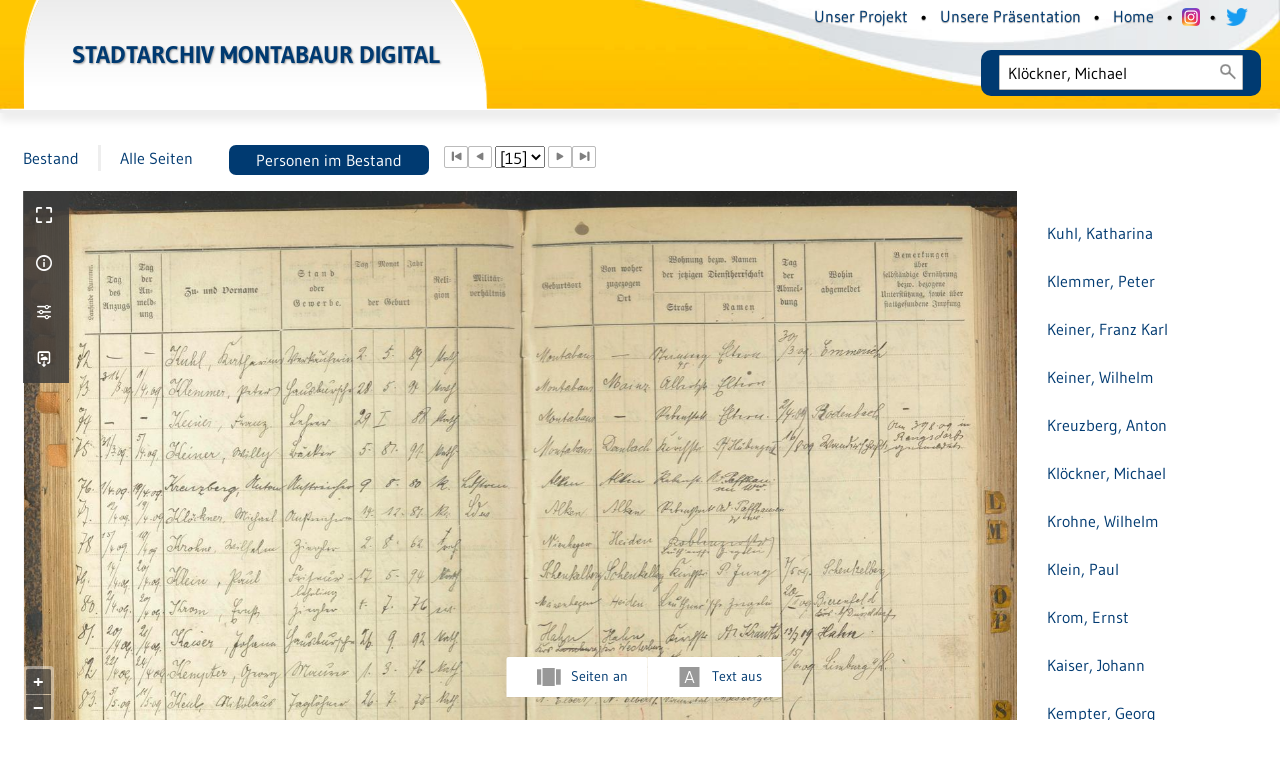

--- FILE ---
content_type: text/html;charset=utf-8
request_url: https://digitalarchive.montabaur.de/person/content/pagetext/63166?query=Kl%C3%B6ckner%2C%20Michael
body_size: 6108
content:
<!DOCTYPE html>
<html lang="de"><head><title>Personenregister / An- und Abmelderegister... [15 / Suche Kl&#246;ckner, Michael</title><meta name="twitter:image" content="http://digitalarchive.montabaur.de/person/download/webcache/304/63152"><meta name="twitter:title" content="An- und Abmelderegister 1908-1915, Buchstaben I - L"><meta property="og:site" content="Personenregister"><meta property="og:url" content="http://digitalarchive.montabaur.de/person/63166"><meta property="og:type" content="page"><meta property="og:title" content="An- und Abmelderegister 1908-1915, Buchstaben I - L"><meta property="book:release_date" content=""><meta property="og:image" content="http://digitalarchive.montabaur.de/person/download/webcache/304/63152"><meta property="og:image:width" content="304"><meta property="og:image:height" content="231"><meta http-equiv="Content-Type" content="xml; charset=UTF-8"><meta name="viewport" content="width = device-width, initial-scale = 1"><meta name="description" content="Personenregister"><meta lang="de" content=""><link rel="shortcut icon" href="/person/domainimage/favicon.ico" type="image/x-icon"><link rel="alternate" type="application/rss+xml" title="Personenregister" href="/person/rss"><link type="text/css" href="/css/stamt-balancer_front2.stamtperson_content.css?8862848870355092563" rel="stylesheet"><script src="/thirdparty/jquery-3.6.0.min.js">&#160;</script><script defer src="/static/scripts/main.js">&#160;</script><script defer src="/static/scripts/common.js">&#160;</script><script defer src="/static/scripts/fulltext.js">&#160;</script><link type="text/css" href="/static/scripts/thirdparty/OpenLayers-4.6.5/ol.css" rel="stylesheet"><script defer src="/static/scripts/thirdparty/OpenLayers-4.6.5/polyfill.js">&#160;</script><script defer src="/static/scripts/thirdparty/OpenLayers-4.6.5/ol.min.js">&#160;</script><script defer src="/static/scripts/zoom.js">&#160;</script><script src="/static/scripts/search.js"> </script><script src="/static/scripts/search.vls.js"> </script></head><body style="" class="bd-guest   bd-flexLayout  bd-r-stamt bd-m- bd-stamtperson  bd-eadArchiveCollection bd-content bd-portal bd-pages bd-portal-pagetext bd-pages-pagetext bd-content-pagetext bd-content-pagetext-63166 bd-list-rows bd-inventory"><span style="display:none" id="meta"><var id="tree">&#160;<var id="timeout" value="3600" class=" sessionsys"> </var><var id="name" value="stamtperson" class=" domain"> </var><var id="relativeRootDomain" value="stamt" class=" domain"> </var><var id="pathinfo" value="/person/content/pagetext/63166" class=" request"> </var><var id="fulldata" value="false" class=" domain"> </var><var id="search-linkDetailedsearchScope" value="domain" class=" templating"> </var><var id="class" value="content" class=" request"> </var><var id="classtype" value="portal" class=" request"> </var><var id="tab" value="pagetext" class=" request"> </var><var id="id" value="63166" class=" request"> </var><var id="query" value="Kl&#246;ckner, Michael" class=" request"> </var><var id="leftColToggled" value="false" class=" session"> </var><var id="facetFilterToggled" value="false" class=" session"> </var><var id="topheight" value="80" class=" session"> </var><var id="bottomheight" value="20" class=" session"> </var><var id="bodywidth" value="1000" class=" session"> </var><var id="centercolwidth" value="0" class=" session"> </var><var id="middlerowheight" value="476" class=" session"> </var><var id="numberOfThumbs" value="20" class=" session"> </var><var id="clientwidth" value="1000" class=" session"> </var><var id="fullScreen" value="false" class=" session"> </var><var id="staticWidth" value="false" class=" session"> </var><var id="rightcolwidth" value="220" class=" session"> </var><var id="leftcolwidth" value="200" class=" session"> </var><var id="zoomwidth" value="600" class=" session"> </var><var id="mode" value="w" class=" session"> </var><var id="initialized" value="false" class=" session"> </var><var id="sizes" value="128,1200,2000,0,1000,304,1504,504,800" class=" webcache"> </var><var id="availableZoomLevels" value="504,800,1000,1504,2000" class=" webcache"> </var><var id="js-toggleMobileNavi" value="None" class=" templating"> </var><var id="fullscreen-fullzoomOnly" value="false" class=" templating"> </var><var id="css-mobileMin" value="992px" class=" templating"> </var><var id="tei-on" value="false" class=" templating"> </var><var id="search-alertIfEmpty" value="true" class=" templating"> </var><var id="search-quicksearchScope" value="root" class=" templating"> </var><var id="search-toggleListMinStructs" value="3" class=" templating"> </var><var id="search-highlightingColor" value="00808066" class=" templating"> </var><var id="layout-wrapperMargins" value="body" class=" templating"> </var><var id="layout-useMiddleContentDIV" value="false" class=" templating"> </var><var id="layout-navPortAboveMiddleContentDIV" value="false" class=" templating"> </var><var id="navPort-align" value="center" class=" templating"> </var><var id="navPort-searchTheBookInit" value="closed" class=" templating"> </var><var id="navPath-pageviewStructureResize" value="js" class=" templating"> </var><var id="layout-useLayout" value="flexLayout" class=" templating"> </var><var id="listNavigation-keepToggleState" value="false" class=" templating"> </var><var id="fullscreen-mode" value="None" class=" templating"> </var><var id="groups" value="guest" class=" user"> </var><var id="zoomfullScreen" value="" class="session"> </var><var id="availableZoomLevels" value="504,800,1000,1504,2000" class="                 webcache"> </var><var id="oversizes" value="4000,30000,8000,15000,6000,10000" class="webcache"> </var><var id="zoomTileSize" value="512" class="webcache"> </var><var id="zoom-name" value="zoom" class="                 templating"> </var><var id="zoom-thumbLabels" value="pagination" class="                 templating"> </var><var id="zoom-saveFilters" value="true" class="                 templating"> </var><var id="zoom-toggler" value="pagetext,thumbs" class="                 templating"> </var><var id="zoom-showThumbPageNumber" value="false" class="                 templating"> </var><var id="zoom-prevAndNextPageStyle" value="likePageview" class="                 templating"> </var><var id="zoom-saveSettings" value="false" class="                 templating"> </var><var id="zoom-pagetextTogglerShow" value="ifHasText" class="                 templating"> </var><var id="zoom-controlColor" value="0,0,0" class="                 templating"> </var><var id="zoom-backgroundColor" value="255,255,255" class="                 templating"> </var><var id="zoom-scaleLine" value="false" class="                 templating"> </var><var id="zoom-thumbLabelColor" value="ddd" class="                 templating"> </var><var id="zoom-fitTo" value="width" class="                 templating"> </var><var id="zoom-thumbTogglerInitPos" value="bottom" class="                 templating"> </var></var><var id="client" value="browser">&#160;</var><var id="guest" value="true">&#160;</var><var class="layout" id="colleft" value="">&#160;</var><var class="layout" id="colright" value="">&#160;</var></span><div id="main" class="divmain "><div id="topParts" class=""><header role="banner" class=""><div id="defaultTop" class="wiki wiki-top defaultTop wiki-defaultTop defaultTop "><div>
  <div id="topLogo">
    <a href="/" style="text-shadow: .5px .5px 2px #999;">
        Stadtarchiv Montabaur digital
    </a>
</div>
<div id="topmenu">
    <div class="topmenu-1" style="text-shadow: .5px .5px 1px #999; margin-right: 1.2em; margin-bottom: -1em;">
        
        <a class="textlink" href="/wiki/Projekt">Unser Projekt</a>
        <span> &#8226; </span>
        <a class="textlink" href="/wiki/Projektvorstellung">Unsere Pr&#228;sentation</a>
        <span> &#8226; </span>
                <a class="textlink" href="/">Home</a>
        <span> &#8226; </span>
        <a href="https://www.instagram.com/stadtarchiv_montabaur/?hl=de"><img src="/domainimage/instagramcolor.png" width="18px" style="vertical-align: sub; margin-left: .3em; margin-right: .3em;" title="Das Stadtarchiv bei Instagram" alt="Instagram-Link"></a>
        <span> &#8226; </span>
        <a href="https://www.twitter.com/StAr_Montabaur/"><img src="/domainimage/twitterlog.png" width="22px" style="vertical-align: sub; margin-left: .3em; margin-right: .3em;" title="Das Stadtarchiv bei Twitter" alt="Twitter-Link"></a>
    </div>
    <div class="topmenu-2">
        <form id="searchList" class="" style="" action="/name"><div><input class="textinput" type="text" onclick="this.select()" name="query" placeholder="Personensuche" value="Kl&#246;ckner, Michael"><input class="submit" type="submit" value=""></div></form>
    </div>
  </div>
</div></div><div id="mobileTop" class="defaultTop"><div class="main"><div id="topLogo"><a href="/" scope="root" style="text-shadow: .5px .5px 2px #999;" title="HOME">&#160;</a></div><div class="topLiner"><div class="vlsControl vl-mobile-top"><div class="button top-toggler large flat noborder searchglass searchbox toggle"><span style="font-size:0">&#160;</span></div><div title="Men&#252;" class="button custom-menu-layer top-toggler large flat noborder contents toggle leftParts"><span style="display: none;">&#160;</span></div></div></div></div></div></header></div><div id="middleParts" class=""><div id="centerParts" class="maincol "><main role="main" class=""><img alt="" style="position:absolute;left:-9999px" id="cInfo" width="0" height="0"><nav class="navPort   "><ul id="navPort" class="nav-inline navPort-pages navPort-content-pagetext"><li class="viewCtrl  tab-titleinfo firstCtrl tab-content tab-pages-titleinfo" id="tab-content-titleinfo"><a href="/person/content/titleinfo/289713?query=Kl%C3%B6ckner%2C%20Michael"><i class="cap tab">Bestand</i><i class="cap abbrTab __tabTitleinfoAbbr">Archivale</i></a></li><li class="viewCtrl  tab-thumbview evenCtrl tab-content tab-pages-thumbview" id="tab-content-thumbview"><a href="/person/content/thumbview/63166?query=Kl%C3%B6ckner%2C%20Michael"><i class="cap tab">Alle Seiten</i><i class="cap abbrTab __tabThumbviewAbbr">Thumbs</i></a></li><li class="viewCtrl  tab-name tab-content tab-pages-name" id="tab-content-name"><a href="/person/content/name/289713?query=Kl%C3%B6ckner%2C%20Michael"><i class="cap tab">Personen im Bestand</i><i class="cap abbrTab __tabMDIndexNameAbbr">Personen im Bestand</i></a></li><span class="controls naviControls"><div class="paginglink"><a class="vls-button start" href="/person/content/pagetext/63152?query=Kl%C3%B6ckner%2C%20Michael" rel="nofollow" title="Erste Seite"><span> </span></a></div><div class="paginglink"><a class="vls-button back" href="/person/content/pagetext/63165?query=Kl%C3%B6ckner%2C%20Michael" rel="nofollow" title="Vorige Seite"><span> </span></a></div><span class="drop"><form class="gotopage" name="goToPage" method="post" action="/person/content/pagetext/0"><input type="hidden" name="query" value="Kl&#246;ckner, Michael"><input type="hidden" name="tredir" value="true"><label class="screenreaders" for="goToPage">Gehe zu Seite</label><select id="goToPage" class="change offset" title="Gehe zu Seite" name="id"><option value="63152">[1] </option><option value="63153">[2] </option><option value="63154">[3] </option><option value="63155">[4] </option><option value="63156">[5] </option><option value="63157">[6] </option><option value="63158">[7] </option><option value="63159">[8] </option><option value="63160">[9] </option><option value="63161">[10] </option><option value="63162">[11] </option><option value="63163">[12] </option><option value="63164">[13] </option><option value="63165">[14] </option><option value="63166" selected>[15] </option><option value="63167">[16] </option><option value="63168">[17] </option><option value="63169">[18] </option><option value="63170">[19] </option><option value="63171">[20] </option><option value="63172">[21] </option><option value="63173">[22] </option><option value="63174">[23] </option><option value="63175">[24] </option><option value="63176">[25] </option><option value="63177">[26] </option><option value="63178">[27] </option><option value="63179">[28] </option><option value="63180">[29] </option><option value="63181">[30] </option><option value="63182">[31] </option><option value="63183">[32] </option><option value="63184">[33] </option><option value="63185">[34] </option><option value="63186">[35] </option><option value="63187">[36] </option><option value="63188">[37] </option><option value="84408">[38] </option><option value="84409">[39] </option><option value="84410">[40] </option><option value="84411">[41] </option><option value="63189">[42] </option><option value="63190">[43] </option><option value="63191">[44] </option><option value="63192">[45] </option><option value="63193">[46] </option><option value="63194">[47] </option><option value="63195">[48] </option><option value="63196">[49] </option><option value="63197">[50] </option><option value="63198">[51] </option><option value="63199">[52] </option><option value="63200">[53] </option></select></form></span><div class="paginglink"><a class="vls-button forw" href="/person/content/pagetext/63167?query=Kl%C3%B6ckner%2C%20Michael" rel="nofollow" title="N&#228;chste Seite"><span> </span></a></div><div class="paginglink"><a class="vls-button end" href="/person/content/pagetext/63200?query=Kl%C3%B6ckner%2C%20Michael" rel="nofollow" title="Letzte Seite"><span> </span></a></div></span><span style="font-size:0px">&#160;</span></ul></nav><var id="nextImageTab" value="pagetext"> </var><var id="prevImageTab" value="pagetext"> </var><div id="imageGrid"><div class="pt-img"><var id="nextImageTab" value="pagetext"> </var><var id="prevImageTab" value="pagetext"> </var><var id="firstImageID" value="63166"> </var><var id="pageview-controls" class="templating" value="modern"> </var><div style="position:relative"><div class="zoompane prevNext likePageview" style="position:absolute;width:100%"><i title="Vorige Seite" class="vls-button zoom__nav zoom__page prevnext                " id="zoom__navPrev"><i class="fa-icon markLink" id="prevPageMark"><span>&#160;</span></i></i><i title="N&#228;chste Seite" class="vls-button zoom__nav zoom__page prevnext                " id="zoom__navNext"><i class="fa-icon markLink" id="nextPageMark"><span>&#160;</span></i></i></div></div><div xmlns:vls="http://semantics.de/vls" id="map" class="zoompane" vls:ot_id="63166" vls:width="6221" vls:height="4661" vls:footersize="0" vls:dpi="300" vls:dpiRestrict="" vls:flip_rotate="nop" vls:zoomsizes="504,800,1000,1504,2000,4000,6221"> <div class="vl-pageview-controls"><div class="contents"><div class="vl-pbuttons"><a title="Vollbild" class="vl-btn fullzoom icon-fullscreen-open">&#160;</a><a class="vl-btn toggle mdContextinfo info" title="Titel">&#160;</a><a class="vl-btn toggle zoom__filterSliders icon-sliders" title="Bildbearbeitung">&#160;</a><a download="63166.jpg" title="Bild herunterladen" class="vl-btn toggle vl-webcachesizes icon-download-img">&#160;</a></div><div id="mdContextinfo" class="totoggle"><div class="header vl-btn-height"><div>Bestand&#160; </div></div><div class="row title">An- und Abmelderegister 1908-1915, Buchstaben I - L</div></div><div id="zoom__filterSliders" class="totoggle"><div id="zoom__filterSlidersContent"><a title="Rechtsdrehung 90&#176;" href="#" class="vls-button icon-cw"><span class="screenreaders">Rechtsdrehung 90&#176;</span></a><a title="Linksdrehung 90&#176;" href="#" class="vls-button icon-ccw"><span class="screenreaders">Linksdrehung 90&#176;</span></a><div><i class="vls-button icon-sun" title="Helligkeit">&#160;</i><input id="brightness" type="range" min="0" max="200" value="100" unit="%"><span id="brightnessAmount">&#160;</span></div><div><i class="vls-button icon-adjust" title="Kontrast">&#160;</i><input id="contrast" type="range" min="0" max="200" value="100" unit="%"><span id="contrastAmount">&#160;</span></div><div><i class="vls-button icon-switch" title="Invertierung">&#160;</i><input id="invert" type="range" min="0" max="100" value="0" unit="%"><span id="invertAmount">&#160;</span></div><div><i class="vls-button icon-moon" title="Graustufen">&#160;</i><input id="grayscale" type="range" min="0" max="100" value="0" unit="%"><span id="grayscaleAmount">&#160;</span></div><div><i class="vls-button icon-video-alt" title="Sepia">&#160;</i><input id="sepia" type="range" min="0" max="100" value="0" unit="%"><span id="sepiaAmount">&#160;</span></div><i id="zoom__filterReset" title="zur&#252;cksetzen" class="vls-button icon-cw-arrows">&#160;</i></div></div><div id="vl-webcachesizes" class="totoggle"><div class="header vl-btn-height">Einzelbild herunterladen</div><div style="display:flex"><div class="key"><span>verf&#252;gbare Breiten</span></div><div><div style="padding-bottom:.5em"><a download="63166-klein" title="Bild herunterladen" class="" href="/person/download/webcache/504/63166">JPEG klein</a></div><div style="padding-bottom:.5em"><a download="63166-gro&#223;" title="Bild herunterladen" class="" href="/person/download/webcache/1000/63166">JPEG gro&#223;</a></div><div style="padding-bottom:.5em"><a download="63166-gr&#246;&#223;er" title="Bild herunterladen" class="" href="/person/download/webcache/2000/63166">JPEG gr&#246;&#223;er</a></div></div></div></div></div></div></div></div><div class="pt-txt"><div><div class="pageframe wiki-pageframe"><div class="pagebottom"> </div><div class=" pagetext wiki-pagetext "><div id="63166" class="wiki wiki-center 63166 wiki-63166 "><article><div class="cont"><a class="data-vl-person" href="/nidn/A92x97468549013137820240819130852758"><span class="vlext" data-vl="person" data-vl-label="Kuhl, Katharina" data-vl-nidn="A92x97468549013137820240819130852758" data-vl-order-kwds="nidn,label">Kuhl, Katharina</span></a><br><br>
<a class="data-vl-person" href="/nidn/A92x88972163200378420221103192332040"><span class="vlext" data-vl="person" data-vl-label="Klemmer, Peter" data-vl-nidn="A92x88972163200378420221103192332040" data-vl-order-kwds="nidn,label">Klemmer, Peter</span></a><br><br>
<a class="data-vl-person" href="/nidn/A92x08567601442337020221103192331926"><span class="vlext" data-vl="person" data-vl-label="Keiner, Franz Karl" data-vl-nidn="A92x08567601442337020221103192331926" data-vl-order-kwds="nidn,label">Keiner, Franz Karl</span></a><br><br>
<a class="data-vl-person" href="/nidn/A92x97648894786834720221103192332221"><span class="vlext" data-vl="person" data-vl-label="Keiner, Wilhelm" data-vl-nidn="A92x97648894786834720221103192332221" data-vl-order-kwds="nidn,label">Keiner, Wilhelm</span></a><br><br>
<a class="data-vl-person" href="/nidn/A92x95371568202972420240819130852761"><span class="vlext" data-vl="person" data-vl-label="Kreuzberg, Anton" data-vl-nidn="A92x95371568202972420240819130852761" data-vl-order-kwds="nidn,label">Kreuzberg, Anton</span></a><br><br>
<a class="data-vl-person" href="/nidn/A92x05277448892593320240819130852761"><span class="vlext" data-vl="person" data-vl-label="Kl&#246;ckner, Michael" data-vl-nidn="A92x05277448892593320240819130852761" data-vl-order-kwds="nidn,label">Kl&#246;ckner, Michael</span></a><br><br>
<a class="data-vl-person" href="/nidn/A92x41740226745605420240819130852761"><span class="vlext" data-vl="person" data-vl-label="Krohne, Wilhelm" data-vl-nidn="A92x41740226745605420240819130852761" data-vl-order-kwds="nidn,label">Krohne, Wilhelm</span></a><br><br>
<a class="data-vl-person" href="/nidn/A92x02560633420944220240819130852761"><span class="vlext" data-vl="person" data-vl-label="Klein, Paul" data-vl-nidn="A92x02560633420944220240819130852761" data-vl-order-kwds="nidn,label">Klein, Paul</span></a><br><br>
<a class="data-vl-person" href="/nidn/A92x03223192691802920240819130852761"><span class="vlext" data-vl="person" data-vl-label="Krom, Ernst" data-vl-nidn="A92x03223192691802920240819130852761" data-vl-order-kwds="nidn,label">Krom, Ernst</span></a><br><br>
<a class="data-vl-person" href="/nidn/A92x70614176988601620240819130852762"><span class="vlext" data-vl="person" data-vl-label="Kaiser, Johann" data-vl-nidn="A92x70614176988601620240819130852762" data-vl-order-kwds="nidn,label">Kaiser, Johann</span></a><br><br>
<a class="data-vl-person" href="/nidn/A92x04055237770080520240819130852762"><span class="vlext" data-vl="person" data-vl-label="Kempter, Georg" data-vl-nidn="A92x04055237770080520240819130852762" data-vl-order-kwds="nidn,label">Kempter, Georg</span></a><br><br>
<a class="data-vl-person" href="/nidn/A92x65640014410018920240819130852762"><span class="vlext" data-vl="person" data-vl-label="Keul, Nikolaus" data-vl-nidn="A92x65640014410018920240819130852762" data-vl-order-kwds="nidn,label">Keul, Nikolaus</span></a><br><br>
<a class="data-vl-person" href="/nidn/A92x88911807537078820240819130852762"><span class="vlext" data-vl="person" data-vl-label="Keul, Anna geb. Winter" data-vl-nidn="A92x88911807537078820240819130852762" data-vl-order-kwds="nidn,label">Keul, Anna geb. Winter</span></a><br><br>
<a class="data-vl-person" href="/nidn/A92x13768059015274020240819130852762"><span class="vlext" data-vl="person" data-vl-label="Keul, Katharina" data-vl-nidn="A92x13768059015274020240819130852762" data-vl-order-kwds="nidn,label">Keul, Katharina</span></a><br><br>
<a class="data-vl-person" href="/nidn/A92x98934412002563420240819130852762"><span class="vlext" data-vl="person" data-vl-label="Keul, Peter" data-vl-nidn="A92x98934412002563420240819130852762" data-vl-order-kwds="nidn,label">Keul, Peter</span></a><br><br>
<a class="data-vl-person" href="/nidn/A92x32980030775070120240819130852763"><span class="vlext" data-vl="person" data-vl-label="Keul, Anna Katharina" data-vl-nidn="A92x32980030775070120240819130852763" data-vl-order-kwds="nidn,label">Keul, Anna Katharina</span></a><br><br>
<a class="data-vl-person" href="/nidn/A92x55959141254425020240819130852763"><span class="vlext" data-vl="person" data-vl-label="Katz, Berthold" data-vl-nidn="A92x55959141254425020240819130852763" data-vl-order-kwds="nidn,label">Katz, Berthold</span></a><br><br>
<a class="data-vl-person" href="/nidn/A92x25787407159805220221103192332043"><span class="vlext" data-vl="person" data-vl-label="Kespe, Franz" data-vl-nidn="A92x25787407159805220221103192332043" data-vl-order-kwds="nidn,label">Kespe, Franz</span></a><br></div></article></div></div></div></div></div></div><div id="zoom__thumbSlider" class="zoom-paging"><div id="zoom__thumbSlider__bg"><span stlye="display: none;">&#160;</span></div><div class="centered-abs "><div class="" id="zoom__thumbToggler"><a class="show" title="Seiten an"><span>Seiten an</span></a><a class="hide" title="Seiten aus"><span>Seiten aus</span></a></div><div id="zoom__pagetextToggler"><a class="" href="/person/content/zoom/63166?query=Kl%C3%B6ckner%2C%20Michael" title="Text aus"><span>Text aus</span></a></div></div></div><div id="pageList" style="display:none"><span data-id="63152" data-type="vl-image" data-pagination="" data-w="6221" data-h="4721" data-pcaption="An- und Abmelderegister 1908-1915, Buchstaben I - L">&#160;</span><span data-id="63153" data-type="vl-image" data-pagination="" data-w="6221" data-h="4721" data-pcaption="[Seite 106]">&#160;</span><span data-id="63154" data-type="vl-image" data-pagination="" data-w="6221" data-h="4721" data-pcaption="[Seite 107]">&#160;</span><span data-id="63155" data-type="vl-image" data-pagination="" data-w="6221" data-h="4721" data-pcaption="[Seite 108]">&#160;</span><span data-id="63156" data-type="vl-image" data-pagination="" data-w="6221" data-h="4721" data-pcaption="[Seite 109]">&#160;</span><span data-id="63157" data-type="vl-image" data-pagination="" data-w="6221" data-h="4721" data-pcaption="[Seite 110]">&#160;</span><span data-id="63158" data-type="vl-image" data-pagination="" data-w="6221" data-h="4721" data-pcaption="[Seite 111]">&#160;</span><span data-id="63159" data-type="vl-image" data-pagination="" data-w="6221" data-h="4721" data-pcaption="[Seite 112]">&#160;</span><span data-id="63160" data-type="vl-image" data-pagination="" data-w="6221" data-h="4721" data-pcaption="[Seite 113]">&#160;</span><span data-id="63161" data-type="vl-image" data-pagination="" data-w="6221" data-h="4721" data-pcaption="[Seite 114]">&#160;</span><span data-id="63162" data-type="vl-image" data-pagination="" data-w="6221" data-h="4661" data-pcaption="[Seite 115]">&#160;</span><span data-id="63163" data-type="vl-image" data-pagination="" data-w="6221" data-h="4661" data-pcaption="[Seite 116]">&#160;</span><span data-id="63164" data-type="vl-image" data-pagination="" data-w="6221" data-h="4661" data-pcaption="[Seite 117]">&#160;</span><span data-id="63165" data-type="vl-image" data-pagination="" data-w="6221" data-h="4661" data-pcaption="[Seite 118]">&#160;</span><span data-id="63166" data-type="vl-image" data-pagination="" data-w="6221" data-h="4661" data-pcaption="[Seite 119]">&#160;</span><span data-id="63167" data-type="vl-image" data-pagination="" data-w="6221" data-h="4661" data-pcaption="[Seite 120]">&#160;</span><span data-id="63168" data-type="vl-image" data-pagination="" data-w="6221" data-h="4661" data-pcaption="[Seite 121]">&#160;</span><span data-id="63169" data-type="vl-image" data-pagination="" data-w="6221" data-h="4661" data-pcaption="[Seite 122]">&#160;</span><span data-id="63170" data-type="vl-image" data-pagination="" data-w="6221" data-h="4661" data-pcaption="[Seite 123]">&#160;</span><span data-id="63171" data-type="vl-image" data-pagination="" data-w="6221" data-h="4661" data-pcaption="[Seite 124]">&#160;</span><span data-id="63172" data-type="vl-image" data-pagination="" data-w="6221" data-h="4661" data-pcaption="[Seite 125]">&#160;</span><span data-id="63173" data-type="vl-image" data-pagination="" data-w="6221" data-h="4661" data-pcaption="[Seite 126]">&#160;</span><span data-id="63174" data-type="vl-image" data-pagination="" data-w="6221" data-h="4661" data-pcaption="[Seite 127]">&#160;</span><span data-id="63175" data-type="vl-image" data-pagination="" data-w="6221" data-h="4661" data-pcaption="[Seite 128]">&#160;</span><span data-id="63176" data-type="vl-image" data-pagination="" data-w="6221" data-h="4661" data-pcaption="[Seite 129]">&#160;</span><span data-id="63177" data-type="vl-image" data-pagination="" data-w="6221" data-h="4661" data-pcaption="[Seite 130]">&#160;</span><span data-id="63178" data-type="vl-image" data-pagination="" data-w="6221" data-h="4661" data-pcaption="[Seite 131]">&#160;</span><span data-id="63179" data-type="vl-image" data-pagination="" data-w="6221" data-h="4661" data-pcaption="[Seite 132]">&#160;</span><span data-id="63180" data-type="vl-image" data-pagination="" data-w="6221" data-h="4661" data-pcaption="[Seite 133]">&#160;</span><span data-id="63181" data-type="vl-image" data-pagination="" data-w="6221" data-h="4661" data-pcaption="[Seite 134]">&#160;</span><span data-id="63182" data-type="vl-image" data-pagination="" data-w="6221" data-h="4661" data-pcaption="[Seite 135]">&#160;</span><span data-id="63183" data-type="vl-image" data-pagination="" data-w="6221" data-h="4661" data-pcaption="[Seite 136]">&#160;</span><span data-id="63184" data-type="vl-image" data-pagination="" data-w="6221" data-h="4661" data-pcaption="[Seite 137]">&#160;</span><span data-id="63185" data-type="vl-image" data-pagination="" data-w="6221" data-h="4661" data-pcaption="[Seite 138]">&#160;</span><span data-id="63186" data-type="vl-image" data-pagination="" data-w="6221" data-h="4661" data-pcaption="[Seite 139]">&#160;</span><span data-id="63187" data-type="vl-image" data-pagination="" data-w="6221" data-h="4661" data-pcaption="[Seite 140]">&#160;</span><span data-id="63188" data-type="vl-image" data-pagination="" data-w="6221" data-h="4661" data-pcaption="[Seite 141]">&#160;</span><span data-id="84408" data-type="vl-image" data-pagination="" data-w="6460" data-h="4636" data-pcaption="00000247_F">&#160;</span><span data-id="84409" data-type="vl-image" data-pagination="" data-w="6460" data-h="4636" data-pcaption="00000248_F">&#160;</span><span data-id="84410" data-type="vl-image" data-pagination="" data-w="6460" data-h="4636" data-pcaption="00000249_F">&#160;</span><span data-id="84411" data-type="vl-image" data-pagination="" data-w="6460" data-h="4636" data-pcaption="00000250_F">&#160;</span><span data-id="63189" data-type="vl-image" data-pagination="" data-w="6221" data-h="4661" data-pcaption="[Seite 142]">&#160;</span><span data-id="63190" data-type="vl-image" data-pagination="" data-w="6221" data-h="4661" data-pcaption="[Seite 143]">&#160;</span><span data-id="63191" data-type="vl-image" data-pagination="" data-w="6221" data-h="4661" data-pcaption="[Seite 144]">&#160;</span><span data-id="63192" data-type="vl-image" data-pagination="" data-w="6221" data-h="4661" data-pcaption="[Seite 145]">&#160;</span><span data-id="63193" data-type="vl-image" data-pagination="" data-w="6221" data-h="4661" data-pcaption="[Seite 146]">&#160;</span><span data-id="63194" data-type="vl-image" data-pagination="" data-w="6221" data-h="4661" data-pcaption="[Seite 147]">&#160;</span><span data-id="63195" data-type="vl-image" data-pagination="" data-w="6221" data-h="4661" data-pcaption="[Seite 148]">&#160;</span><span data-id="63196" data-type="vl-image" data-pagination="" data-w="6221" data-h="4661" data-pcaption="[Seite 149]">&#160;</span><span data-id="63197" data-type="vl-image" data-pagination="" data-w="6221" data-h="4661" data-pcaption="[Seite 150]">&#160;</span><span data-id="63198" data-type="vl-image" data-pagination="" data-w="6221" data-h="4661" data-pcaption="[Seite 151]">&#160;</span><span data-id="63199" data-type="vl-image" data-pagination="" data-w="6221" data-h="4661" data-pcaption="[Seite 152]">&#160;</span><span data-id="63200" data-type="vl-image" data-pagination="" data-w="6221" data-h="4661" data-pcaption="[Seite 153]">&#160;</span>&#160;</div><var id="publicationID" value="289713" class="zoomfullScreen"> </var><var id="mdlistCols" value="false"> </var><var id="isFullzoom" value="false" class="zoomfullScreen"> </var><var id="employsPageview" value="false" class="pagetabs"> </var><var id="webcacheSizes" value="128,304,504,800,1000,1200,1504,2000"> </var><var id="navLastSearchUrl" value=""> </var></main></div></div><div id="bottomParts" class=""><footer role="contentinfo" class=""><div id="custom-footer" class="wiki wiki-bottom custom-footer wiki-custom-footer customFooter "><div class="impr">
  <a id="linkImprint" class=" textlink" href="/wiki/imprint" scope="root">Impressum</a>
  &#8226; <a id="linkAccessibility" class=" textlink" href="/wiki/accessibility">Barrierefreiheit</a>
  &#8226; <a id="linkContact" class=" textlink" href="/wiki/contact" scope="root">Kontakt</a>
  &#8226; <a id="linkPrivacy" class=" textlink" href="/wiki/privacy" scope="root">Datenschutz</a>
  <p><big>&#169;</big> Stadtarchiv Montabaur</p> 2026 
</div>
</div><div class="footerContent" id="footerContent"><span class="f-links-vls"><a id="footerLinkVLS" target="_blank" href="http://www.semantics.de/produkte/visual_library/">Visual Library Server 2026</a></span></div></footer></div></div></body></html>

--- FILE ---
content_type: image/svg+xml
request_url: https://digitalarchive.montabaur.de/stamtperson/domainimage/svg/icon_transcription.svg
body_size: 148
content:
<svg width="29" height="29" viewBox="0 0 29 29" fill="none" xmlns="http://www.w3.org/2000/svg">
<rect x="4" y="4" width="20" height="20" fill="#000000"/>
<path d="M16.7041 17.113H11.2959L10.2585 20H9L13.3367 8H14.6803L19 20H17.7415L16.7041 17.113ZM16.3469 16.1043L14 9.53043L11.6531 16.1043H16.3469Z" fill="white"/>
</svg>


--- FILE ---
content_type: application/javascript
request_url: https://digitalarchive.montabaur.de/static/scripts/search.js
body_size: 3274
content:
var SRUForm_storage = 'SRUForm_storage'

window.addEventListener('pageshow', (event) => {
  if ($('#SRUForm').length && event.persisted) {
    location.reload()
  }
});

$(document).ready(function () {

  recoverStorage()

  if (typeof setSruFormSubmitState === 'function') {
    setSruFormSubmitState()
  }


  $('#SRUForm').submit(function (e) {

    $(this).find('input, select')
    .filter(function () {
      let el = $(this)
      if (el.attr('name') !== 'operation' && el.attr('name') !== 'truncate'
        && el.attr('name') !== 'query') {
        el.removeAttr('name')
      }
    })
    return mungeForm()
  })

  $('#SRUForm').find('input,select').on('keyup', function (e) {
    if(e.code !== 'Enter') { // submit would remove native inputs
      var serializeForm = $('#SRUForm').serializeArray()
      sessionStorage.setItem(SRUForm_storage, JSON.stringify(serializeForm))
    }
  })

  $('.resetSearch').click(function () {
    $("input:text[value!='']").removeClass('filled')
    sessionStorage.removeItem(SRUForm_storage)
    clearForm()
  })

  //~ uiSwitcher
  $('#uiSwitcher span').click(function () {
    var thisEl = $(this)
    if (thisEl.hasClass('viewCtrl')) {
      var thatEl = thisEl.siblings('span.viewCtrl_sel')
      thisEl.removeClass('viewCtrl')
      thisEl.addClass('viewCtrl_sel')
      thatEl.removeClass('viewCtrl_sel')
      thatEl.addClass('viewCtrl')

      var thisAEl = $('a', thisEl)
      thisAEl.replaceWith('<span>' + thisAEl.html() + '</span>')

      var thatSpanEl = $('span', thatEl)
      thatSpanEl.replaceWith('<a>' + thatSpanEl.html() + '</a>')

      if (thisEl.hasClass('showQuickUI')) {
        $('#searchInfoHeader').hide()
        $('#SRUForm').hide()
        $('#quickUI').show()
      } else {
        $('#searchInfoHeader').show()
        $('#SRUForm').show()
        $('#quickUI').hide()
      }
    }
  })

  $('.checkUncheckAll').click(function () {
    //~ cuCollections> setCollections
    var elemId =
      'set' +
      $(this)
        .attr('id')
        .substring(2)
    //~ we have either checkbox or select[@multiple]
    var checkbox = $('#' + elemId + ' input[type=checkbox]')
    var elem = checkbox.length ? checkbox : $('#' + elemId + ' option')
    var att = checkbox.length ? 'checked' : 'selected'
    var checked = $(this).hasClass('checked')
    if (checked) {
      $(this).removeClass('checked')
      elem.prop(att, false)
    } else {
      $(this).addClass('checked')
      elem.prop(att, true)
    }
  })
})

function recoverStorage() {

  if (typeof Storage !== 'undefined') {

    let form = $('#SRUForm')
    let key = SRUForm_storage

    var data = JSON.parse(sessionStorage.getItem(key))

    $(data).each(function (k, v) {
      form
        .find(':input[name=' + v.name + ']')
        .not('input[type=radio], input[type=checkbox], input[type=hidden]')
        .val(v.value)

      $(form.find('input[type=radio]')).each(function () {
        if ($(this).attr('name') === v.name && $(this).attr('value') === v.value) {
          $(this).prop('checked', true)
        }
      })
      $(form.find('input[type=checkbox]')).each(function () {
        if ($(this).attr('name') === v.name && $(this).attr('value') === v.value) {
          $(this).prop('checked', true)
        }
      })
    })
    // focus first filled input
    form.find('input[type=text]').each(function () {
      if ($(this).val() != '') {
        $(this)
          .addClass('filled')
          .focus()
        return false
      }
    })
    $('input.filled', this).blur(function () {
      $(this).removeClass('filled')
    })
  }
}

function trim(s) {
  while (s.substring(0, 1) == ' ') {
    s = s.substring(1, s.length)
  }
  while (s.substring(s.length - 1, s.length) == ' ') {
    s = s.substring(0, s.length - 1)
  }
  return s
}
// reset sruForm
function clearForm() {
  var max_index = $('#maxIndex').val()

  for (var idx = 1; idx <= max_index; idx++) {
    $('#term' + idx).val('')
  }
  if ($('#vlAny').length) {
    $('#vlAny').val('')
  }
  if ($('#genreCode').length) {
    $('#genreCode option:selected').prop('selected', false)
  }
  if ($('#classificationLocal').length) {
    $('#classificationLocal option:selected').prop('selected', false)
  }
  if ($('#materialType').length) {
    $('#materialType option:selected').prop('selected', false)
  }
  if ($('#subtype').length) {
    $('#subtype option:selected').prop('selected', false)
  }
  if ($('#vlFulltext').length) {
    $('#vlFulltext').val('')
  }
  if ($('#vlStructures').length) {
    $('#vlStructures').val('')
  }
  if ($('#vlAny').length) {
    $('#vlAny').val('')
  }
}

var quotation_marks =
  '\u00AB\u00BB\u2018\u2019\u201A\u201B\u201C\u201D\u201E\u201F\u2039' +
  '\u203A\u2826\u2834\u2E42\u3008\u3009\u300A\u300B\u300C\u300D\u300E' +
  '\u300F\u301D\u301E\u301F\uFE41\uFE42\uFE43\uFE44\uFF02\uFF07\uFF62\uFF63'

function splitQueryTerm(terms) {
  /* Examples:
  ABC "XYZ XYZ"
  ABC "XYZ XYZ" "abc xyz"
  ABC "XYZ XYZ"!
  ABC "XYZ XYZ"~5
  ABC "XYZ XYZ"~5!
  ABC "XYZ XYZ"!~5
  */
  // normalize quotation marks
  terms = terms.replace(RegExp('[' + quotation_marks + ']', 'g'), '"')

  var term_parts = terms.match(
    /(\s*|^)"(.+?)"(!?|!?~\d*!?)(?=\s|$)|(\s*|^)'(.+?)'(?=\s|$)|[^\s]+'[^\s]*|([^\s"]+)/g
  )
  var clean_terms = []

  if (term_parts) {
    for (var i = 0; i < term_parts.length; i++) {
      var part = trim(term_parts[i])
      console.log(part)

      if (part.length == 0) {
        continue
      }
      var quote_modifier = null
      var quoted_part = part.match(/^['"](.*)['"](!?|!?~\d*!?)$/)
      if (quoted_part) {
        part = quoted_part[1]
        quote_modifier = quoted_part[2]
        part = part.replace(/(^')|('$)/g, '"')
      }

      var dirty_part = part.match(/(["/<>=\(\)])/g)
      var apply_quotes = quoted_part || dirty_part

      part = part.replace(/"/g, '\\"')

      if (apply_quotes) {
        part = '"' + part + '"'
        if (quote_modifier) {
          part += quote_modifier
        }
      }

      clean_terms.push(part)
    }
  }
  return clean_terms
}

function prepareQueryTerm(terms) {
  return splitQueryTerm(terms).join(' ')
}

function setMaxindex(thisform) {
  typeof addEl !== 'undefined' ? (addEl += ' ') : ''
  var countInputs = $('input[type="text"]', thisform).length
  var maxIndex = $('#maxIndex', thisform)
  maxIndex.val(countInputs)
}
function fetchCql(thisform) {
  var max_index = $('#maxIndex', thisform).val()
  var cql = ''
  // Step through elements in form to create CQL
  for (var idx = 1; idx <= max_index; idx++) {
    var termEl = $('#term' + idx, thisform)
    var boolEl = $('#bool' + idx, thisform)
    var fieldEl = $('#index' + idx, thisform)
    var term = $.trim(termEl.val())
    if (term == '') {
      // empty form-elements must not be sent
      termEl.removeAttr('name')
      boolEl.removeAttr('name')
      fieldEl.removeAttr('name')
    } else {
      // add and/or
      if (cql != '') {
        var boolEl = $('#bool' + idx, thisform)
        cql += ' ' + boolEl.val() + ' '
      }
    }

    var field = fieldEl.val()
    var subterms = splitQueryTerm(term)

    if (subterms.length == 1) {
      cql += field + '=' + subterms[0]
    } else if (subterms.length > 1) {
      if (field == 'vl.signature') {
        // signatures can contain whitespace, but we still want to support term quoting (which disables right-truncation)
        // we "escape" whitespace with underscores
        // we undo this replacement in storeSessionSearchParams()
        cql += field + '=' + term.replace(/ /g, '_')
      } else if (field == 'dc.identifier' || field.indexOf('dc.date') != -1) {
        // XXX: getQuickSearchResult() uses dconfig.indexing.cqlanywhereWhitespaceFields
        //      instead of the hardcoded field list above
        // quote the entire term and escape all rogue quotemarks
        cql += field + '="' + term.replace(/"/g, '\\"') + '"'
      } else if (field == 'cql.anywhere') {
        // let "all field" behave like quicksearch with subterms
        cql += '('
        $.each(subterms, function (i, e) {
          if (e.trim() != '') {
            cql += field + '=' + e
            if (i < subterms.length - 1) {
              cql += ' and '
            }
          }
        })
        cql += ')'
      } else {
        // enclose in parenthesis for other cases
        cql += field + '=(' + subterms.join(' ') + ')'
      }
    }
  }

  if (cql != '') {
    if (cql.indexOf('dc.date-to') != -1) {
      if (cql.indexOf('dc.date=') != -1) {
        //requires form-order date-to after from
        cql = cql.replace(' and dc.date-to=', '-') // by yyyy-yyyy
      } else {
        cql = cql.replace('dc.date-to=', 'dc.date=')
      }
    }
    // enclose with parenthesis if terms given
    cql = '(' + cql + ')'
  }

  if ($('#ancestors', thisform).length) {
    var ancs = $('#ancestors').val()
    if (ancs && ancs != '') {
      if (cql != '') {
        cql += ' and '
      }
      cql += 'ancestors=' + prepareQueryTerm(ancs)
    }
  }
  if ($('#ddc', thisform).length) {
    var ddc = $('#ddc').val()
    if (ddc && ddc != '') {
      if (cql != '') {
        cql += ' and '
      }
      cql += 'ancestors=' + prepareQueryTerm(ancs)
    }
  }
  if ($('#genreCode', thisform).length) {
    var genreCode = $('#genreCode').val()
    if (genreCode && genreCode != '') {
      if (cql != '') {
        cql += ' and '
      }
      cql += 'rec.genreCode=' + prepareQueryTerm(genreCode)
    }
  }

  if ($('#vlFulltext', thisform).length) {
    var vlFulltext = $('#vlFulltext').val()
    if (vlFulltext && vlFulltext != '') {
      if (cql != '') {
        cql += ' and '
      }
      if (vlFulltext.indexOf(' ') > -1) {
        cql += 'vl.fulltext=(' + prepareQueryTerm(vlFulltext) + ')'
      } else {
        cql += 'vl.fulltext=' + prepareQueryTerm(vlFulltext)
      }
    }
  }

  if ($('#vlStructures', thisform).length) {
    var vlStructures = $('#vlStructures').val()
    if (vlStructures && vlStructures != '') {
      if (cql != '') {
        cql += ' and '
      }
      if (vlStructures.indexOf(' ') > -1) {
        cql += 'vls.structures=(' + prepareQueryTerm(vlStructures) + ')'
      } else {
        cql += 'vls.structures=' + prepareQueryTerm(vlStructures)
      }
    }
  }
  if ($('#vlAny', thisform).length) {
    var vlAny = $('#vlAny').val()
    if (vlAny && vlAny != '') {
      if (cql != '') {
        cql += ' and '
      }
      if (vlAny.indexOf(' ') > -1) {
        cql += 'cql.anywhere=(' + prepareQueryTerm(vlAny) + ')'
      } else {
        cql += 'cql.anywhere=' + prepareQueryTerm(vlAny)
      }
    }
  }
  return cql
}
// munge sruFormFields to CQL query
function mungeForm() {
  try {
    var cql = fetchCql(document.SRUForm)

    //up till now we should have something searchable, the rest is optional
    if (!cql) {
      alertIfEmpty('detailsearch')
      return false
    }
    //~ search.vls.js or search.esa.js
    cql = addParams(cql)
    cql = addParams2(cql)
    document.SRUForm.query.value = cql
  } catch (e) {
    alert(e)
    return false
  }
}
